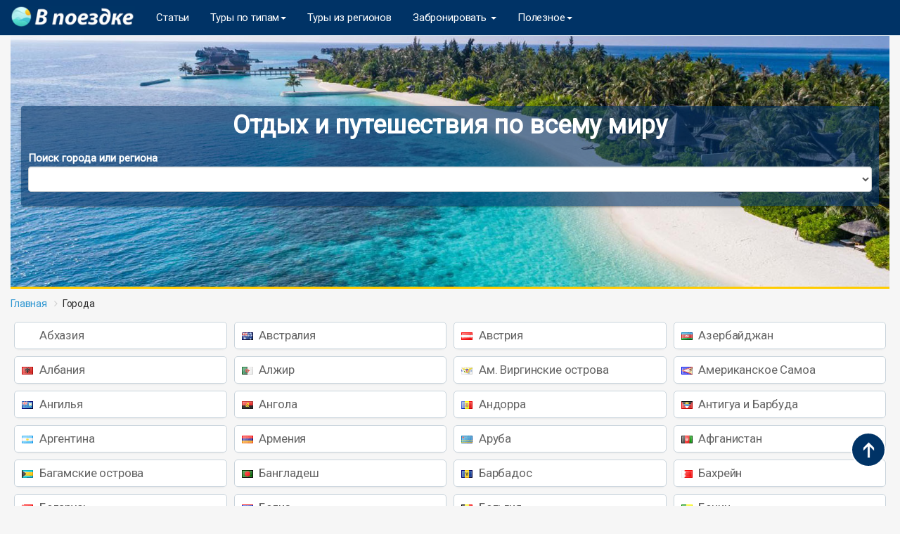

--- FILE ---
content_type: text/html; charset=UTF-8
request_url: https://vpoezdke.com/location/country
body_size: 54640
content:
<!DOCTYPE html>
<html lang="ru">

<head>
    <meta charset="utf-8">
    <meta http-equiv="X-UA-Compatible" content="IE=edge">
    <meta name="viewport" content="width=device-width, initial-scale=1">
    <title>Отдых и путешествия по всему миру</title>
    <meta name="title" content="Отдых и путешествия по всему миру" />
    <meta name="description" content="Описание стран мира, городов и достопримечателностей. Варианты отдыха." />
    <meta name="keywords" content="страны мира, города, достопримечательности" />
    <meta name="robots" content="index,follow" />
    <link rel="canonical" href="https://vpoezdke.com/location/" />

    <meta name="twitter:image" content="https://vpoezdke.com/images/og_image_train.jpg">
    <meta name="twitter:title" content="Отдых и путешествия по всему миру">
    <meta name="twitter:description" content="Описание стран мира, городов и достопримечателностей. Варианты отдыха.">

    <meta property="og:title" content="Отдых и путешествия по всему миру" />
    <meta property="og:image" content="https://vpoezdke.com/images/og_image_train.jpg" />
    <meta property="og:description" content="Описание стран мира, городов и достопримечателностей. Варианты отдыха." />
    <meta property="og:locale" content="ru" />
    <meta property="og:url" content="https://vpoezdke.com/location/" />
    <link href="https://vpoezdke.com/css/sprite.css" rel="stylesheet">
   
    <meta name="csrf-token" content="Qx2jEcURt4JG0CHlY2ek7sLLHtsFlLqNJDWZELqK">
    <meta property="og:site_name" content="Vpoezdke" />     
    <link href="https://vpoezdke.com/css/app.css" rel="stylesheet">
    <link href="https://vpoezdke.com/css/select2.min.css" rel="stylesheet">
    <link href="https://vpoezdke.com/css/style.css" rel="stylesheet"> 
    <link href="https://vpoezdke.com/css/sprite.css" rel="stylesheet">
    <link rel="stylesheet" href="//code.jquery.com/ui/1.12.1/themes/base/jquery-ui.css">
    <link href="https://fonts.googleapis.com/icon?family=Material+Icons" rel="stylesheet"> 
    <link rel="stylesheet" href="https://cdnjs.cloudflare.com/ajax/libs/font-awesome/4.7.0/css/font-awesome.min.css">
    <link rel="icon" type="image/x-icon" href="//vpoezdke.com/favicon.ico">
    <meta name="viewport" content="width=device-width, height=device-height, initial-scale=1.0, minimum-scale=1.0, maximum-scale=1.0, user-scalable=no" />
    <!--script async src="//pagead2.googlesyndication.com/pagead/js/adsbygoogle.js"></script>
    <script>
         (adsbygoogle = window.adsbygoogle || []).push({
              google_ad_client: "ca-pub-6699711597838789",
              enable_page_level_ads: true
         });
    </script-->    
</head>
<body>
    <div id="app">
        <style type="text/css">
.navbar {
    margin-bottom:0px !important;
    /*position: fixed !important;
    width: 100% !important;*/
}
}
</style>
<nav class="navbar navbar-default navbar-static-top">
    <div class="container" style="background-color: #036;">
        <div class="navbar-header">
            <!-- Collapsed Hamburger -->
            <button type="button" class="navbar-toggle collapsed" data-toggle="collapse" data-target="#app-navbar-collapse" aria-expanded="false">
                <span class="sr-only">Toggle Navigation</span>
                <span class="icon-bar"></span>
                <span class="icon-bar"></span>
                <span class="icon-bar"></span>
            </button>
            <!-- Branding Image -->
            <a class="navbar-brand" href="https://vpoezdke.com">                
                <img style="height: 31px" src="https://vpoezdke.com/images/vpoezdke_logo.jpg" alt="В поездке">
            </a>
        </div>

        <div class="collapse navbar-collapse" id="app-navbar-collapse">
            <!-- Left Side Of Navbar -->
            <ul class="nav navbar-nav">                              
                <li class="dropdown" style="display: none;">
                    <a href="#" class="dropdown-toggle" data-toggle="dropdown" role="button" aria-expanded="false" aria-haspopup="true">
                        Отели <span class="caret"></span>
                    </a>
                    <ul class="dropdown-menu">
                    <li><a href="https://vpoezdke.com/hotel/country">Страны</a></li>
                    <li><a href="https://vpoezdke.com/hotel/region">Регионы</a></li>
                    </ul>
                </li>
                <li><a href="https://vpoezdke.com/articles">Статьи</a></li> 
                <li class="dropdown">
                    <a href="#" class="dropdown-toggle" data-toggle="dropdown" role="button" aria-expanded="false" aria-haspopup="true">
                        Туры по типам<span class="caret"></span>
                    </a>
                    <ul class="dropdown-menu">     
                        <li><a href="https://vpoezdke.com/tour"><b>Горящие по странам</b></a></li>
                        <li><a href="https://vpoezdke.com/promo/newyear" style="display: none;"><b>Новый год 2020</b></a></li>    
                        <li><a href="https://vpoezdke.com/ski-resort">Горнолыжные</a></li>
                        <li><a href="https://vpoezdke.com/promo/allinclusive">Все включено</a></li>
                        <li><a href="https://vpoezdke.com/tour/russia">По России</a></li>                        
                        <li><a href="https://vpoezdke.com/promo/tury-na-majskie-prazdniki">На майские</a></li>
                        <li style="display: none;"><a href="https://vpoezdke.com/promo/rannee-bronirovanie">Раннее бронирование</a></li>
                        <li><a href="https://vpoezdke.com/turoperator/">По туроператорам</a></li>                                               
                        <li><a href="https://vpoezdke.com/rating">Рейтинг туроператоров</a></li>
                        <li><a href="https://vpoezdke.com/turkey-hotels-rating">Рейтинг отелей Турции</a></li>                        
                        <li style="display: none;"><a href="https://vpoezdke.com/kit">Подборки</a></li>
                        <li><!--noindex--><a target="_blank" rel="nofollow  noopener" href="/go.php?url=https://www.sanatoriums.com/ru?affid=22e4d400"><b>Оздоровительные</b></a><!--/noindex--></li> 
                        <li><a href="https://vpoezdke.com/offers/">Лента горящих туров</a></li>
                        <li><a href="https://vpoezdke.com/map">Карта горящих туров</a></li>
                        <li><!--noindex--><a target="_blank" rel="nofollow  noopener" href="https://c18.travelpayouts.com/click?shmarker=21724.vpoezdke_calendar&promo_id=771&source_type=customlink&type=click&custom_url=https%3A%2F%2Ftravelata.ru%2Fcalendar">Календарь цен на туры</a><!--/noindex--></li>                       
                    </ul>
                </li>                 
                <li><a href="https://vpoezdke.com/tour-departure/">Туры из регионов</a></li>
                <li style="display: none;"><a href="https://vpoezdke.com/promocode">Скидки на туры</a></li>
                </li>
                <li class="dropdown">
                    <a href="#" class="dropdown-toggle" data-toggle="dropdown" role="button" aria-expanded="false" aria-haspopup="true">
                        Забронировать <span class="caret"></span>
                    </a>
                    <ul class="dropdown-menu">
                        <li><a href="https://vpoezdke.com/hotel">Отель</a></li>
                        <li><a href="https://vpoezdke.com/excursion">Экскурсию</a></li>
                        <li><a href="https://vpoezdke.com/avia">Авиабилет</a></li>
                        <li><a href="https://vpoezdke.com/train">Билет на поезд</a></li>
                        <li><a href="https://vpoezdke.com/bus">Билет на автобус</a></li>
                        <li><!--noindex--><a rel="nofollow" target="_blank" href="https://c81.travelpayouts.com/click?shmarker=21724.vp_kruizy&promo_id=1919&source_type=customlink&type=click&custom_url=https%3A%2F%2Fwww.dreamlines.ru%2Fkruizy">Круизы</a>
                        <!--/noindex-->
                        <li><!--noindex--><a rel="nofollow noopener" target="_blank" href="https://c24.travelpayouts.com/click?shmarker=21724.vpoezdke&promo_id=659&source_type=customlink&type=click&custom_url=https%3A%2F%2Fcherehapa.ru%2F">Туристическая страховка</a><!--/noindex--></li>
                        <li><a href="/go.php?url=https://euro2020.vpoezdke.com/">EURO 2020</a></li>                       
                    </ul>
                </li>                
                <li class="dropdown" style="display: none;">
                    <a href="#" class="dropdown-toggle" data-toggle="dropdown" role="button" aria-expanded="false" aria-haspopup="true">
                        Места <span class="caret"></span>
                    </a>
                    <ul class="dropdown-menu">
                        <li><a href="https://vpoezdke.com/location/country">Страны</a></li>
                        <li><a href="https://vpoezdke.com/location/region">Регионы</a></li>
                    </ul>
                </li> 
                <li style="display: none;"><a href="https://vpoezdke.com/excursion">Экскурсии</a></li>                
                <li style="display: none;"><a href="https://vpoezdke.com/news">Новости</a></li>
                <li class="dropdown">
                    <a href="#" class="dropdown-toggle" data-toggle="dropdown" role="button" aria-expanded="false" aria-haspopup="true">
                        Полезное<span class="caret"></span>
                    </a>
                    <ul class="dropdown-menu">
                        <li><a href="https://vpoezdke.com/destination">Куда поехать</a></li>                           
                        <li><a href="https://vpoezdke.com/location/country">Страны</a></li>
                        <li><a href="https://vpoezdke.com/about">Контакты</a></li>
                    </ul>
                </li>                
            </ul>

            <div class="navbar-form navbar-right" style="display: none;">
                <input type="text" name="country_name" id="country_name" class="form-control" placeholder="Поиск" />
                <div id="searchList" style="position: absolute"></div>
            </div>            
            <input type="hidden" name="_token" value="Qx2jEcURt4JG0CHlY2ek7sLLHtsFlLqNJDWZELqK">
            <!-- Right Side Of Navbar -->  
        </div>
    </div>
</nav>
<script src="https://vpoezdke.com/js/jquery.js"></script>

<!-- Global site tag (gtag.js) - Google Analytics -->
<!-- <script async src="https://www.googletagmanager.com/gtag/js?id=UA-60083831-4"></script>
<script>
  window.dataLayer = window.dataLayer || [];
  function gtag(){dataLayer.push(arguments);}
  gtag('js', new Date());

  gtag('config', 'UA-60083831-4');
</script> -->

<script>
    $(document).ready(function(){
        $('#country_name').keyup(function(){
            var query = $(this).val();
            if (query.length >2)
            {
                var _token = $('input[name="_token"]').val();
                $.ajax({
                    url:"https://vpoezdke.com/autocomplete_search",
                    method:"POST",
                    data:{query:query, _token:_token},
                    success:function(data){
                        $('#searchList').fadeIn();
                        $('#searchList').html(data);
                    }
                });
            }
        });
    });
</script>
   
        <div class="col-md-12" style="text-align: center; margin: 10px 0 10px 0px; display: none;">
             <a rel="nofollow" target="_blank" href="https://vpoezdke.travelata.ru/" class="btn btn-danger" style="width: 100%; font-size: 16px; background: black; border-color: black">Черная пятница: распродажа туров!</a>           
        </div>    
        <div class="container">
    <div class="search-box-wrapper" style="background-image:url(/images/back_location.jpg)">
        <div class="col-md-12">
            <div class="search-tab-content">
                <div class="tab-pane">
                    <h1 style="color: #fff; text-align: center">Отдых и путешествия по всему миру
                    </h1>
                    <div class="form-group" style="margin: 0px 10px 20px 10px; padding: 0px 0 20px 0">
                        <label><b style="color: #fff">Поиск города или региона</b></label>
                        <form method="get" id="searchform" action="https://vpoezdke.com/location_search">
                            <input type="hidden" name="_token" value="Qx2jEcURt4JG0CHlY2ek7sLLHtsFlLqNJDWZELqK">
                            <select name="city_id" id="location" class="form-control"></select>
                        </form>
                    </div>
                </div>
            </div>
        </div>
    </div>
    <div class="row">
        <div class="col-md-12">
            <ol class="breadcrumb">
                <li class="breadcrumb-item"><a href="/">Главная</a></li>
                <li class="breadcrumb-item">Города</li>
            </ol>


            <div class="top-destination">
                <ul>
                                <li><a href="/location/country/abkhazia"><span class="cIcon  c-xa"></span> Абхазия</a></li>
                                <li><a href="/location/country/australia"><span class="cIcon  c-au"></span> Австралия</a></li>
                                <li><a href="/location/country/austria"><span class="cIcon  c-at"></span> Австрия</a></li>
                                <li><a href="/location/country/azerbaijan"><span class="cIcon  c-az"></span> Азербайджан</a></li>
                                <li><a href="/location/country/albania"><span class="cIcon  c-al"></span> Албания</a></li>
                                <li><a href="/location/country/algeria"><span class="cIcon  c-dz"></span> Алжир</a></li>
                                <li><a href="/location/country/us-virgin-islands"><span class="cIcon  c-vi"></span> Ам. Виргинские острова</a></li>
                                <li><a href="/location/country/american-samoa"><span class="cIcon  c-as"></span> Американское Самоа</a></li>
                                <li><a href="/location/country/anguilla"><span class="cIcon  c-ai"></span> Ангилья</a></li>
                                <li><a href="/location/country/angola"><span class="cIcon  c-ao"></span> Ангола</a></li>
                                <li><a href="/location/country/andorra"><span class="cIcon  c-ad"></span> Андорра</a></li>
                                <li><a href="/location/country/antigua-and-barbuda"><span class="cIcon  c-ag"></span> Антигуа и Барбуда</a></li>
                                <li><a href="/location/country/argentina"><span class="cIcon  c-ar"></span> Аргентина</a></li>
                                <li><a href="/location/country/armenia"><span class="cIcon  c-am"></span> Армения</a></li>
                                <li><a href="/location/country/aruba"><span class="cIcon  c-aw"></span> Аруба</a></li>
                                <li><a href="/location/country/afghanistan"><span class="cIcon  c-af"></span> Афганистан</a></li>
                                <li><a href="/location/country/bahamas"><span class="cIcon  c-bs"></span> Багамские острова</a></li>
                                <li><a href="/location/country/bangladesh"><span class="cIcon  c-bd"></span> Бангладеш</a></li>
                                <li><a href="/location/country/barbados"><span class="cIcon  c-bb"></span> Барбадос</a></li>
                                <li><a href="/location/country/bahrain"><span class="cIcon  c-bh"></span> Бахрейн</a></li>
                                <li><a href="/location/country/belarus"><span class="cIcon  c-by"></span> Беларусь</a></li>
                                <li><a href="/location/country/beliz"><span class="cIcon  c-bz"></span> Белиз</a></li>
                                <li><a href="/location/country/belgium"><span class="cIcon  c-be"></span> Бельгия</a></li>
                                <li><a href="/location/country/benin"><span class="cIcon  c-bj"></span> Бенин</a></li>
                                <li><a href="/location/country/bermuda-islands"><span class="cIcon  c-bm"></span> Бермуды</a></li>
                                <li><a href="/location/country/bulgaria"><span class="cIcon  c-bg"></span> Болгария</a></li>
                                <li><a href="/location/country/bolivia"><span class="cIcon  c-bo"></span> Боливия</a></li>
                                <li><a href="/location/country/borneo"><span class="cIcon  c-bn"></span> Борнео</a></li>
                                <li><a href="/location/country/bosnia-and-herzegovina"><span class="cIcon  c-ba"></span> Босния и Герцеговина</a></li>
                                <li><a href="/location/country/botswana"><span class="cIcon  c-bw"></span> Ботсвана</a></li>
                                <li><a href="/location/country/brazil"><span class="cIcon  c-br"></span> Бразилия</a></li>
                                <li><a href="/location/country/burkina-faso"><span class="cIcon  c-bf"></span> Буркина-Фасо</a></li>
                                <li><a href="/location/country/burundi"><span class="cIcon  c-bi"></span> Бурунди</a></li>
                                <li><a href="/location/country/butan"><span class="cIcon  c-bt"></span> Бутан</a></li>
                                <li><a href="/location/country/vanuatu"><span class="cIcon  c-vu"></span> Вануату</a></li>
                                <li><a href="/location/country/great-britain"><span class="cIcon  c-gb"></span> Великобритания</a></li>
                                <li><a href="/location/country/hungary"><span class="cIcon  c-hu"></span> Венгрия</a></li>
                                <li><a href="/location/country/venezuela"><span class="cIcon  c-ve"></span> Венесуэла</a></li>
                                <li><a href="/location/country/virgin-islands"><span class="cIcon  c-vg"></span> Виргинские острова</a></li>
                                <li><a href="/location/country/east-timor"><span class="cIcon  c-tl"></span> Восточный Тимор</a></li>
                                <li><a href="/location/country/vietnam"><span class="cIcon  c-vn"></span> Вьетнам</a></li>
                                <li><a href="/location/country/gabon"><span class="cIcon  c-ga"></span> Габон</a></li>
                                <li><a href="/location/country/haiti"><span class="cIcon  c-ht"></span> Гаити</a></li>
                                <li><a href="/location/country/guyana"><span class="cIcon  c-gy"></span> Гайана</a></li>
                                <li><a href="/location/country/gambia"><span class="cIcon  c-gm"></span> Гамбия</a></li>
                                <li><a href="/location/country/ghana"><span class="cIcon  c-gh"></span> Гана</a></li>
                                <li><a href="/location/country/guadeloupe"><span class="cIcon  c-gp"></span> Гваделупа</a></li>
                                <li><a href="/location/country/guatemala"><span class="cIcon  c-gt"></span> Гватемала</a></li>
                                <li><a href="/location/country/guinea"><span class="cIcon  c-gn"></span> Гвинея</a></li>
                                <li><a href="/location/country/guinea-bissau"><span class="cIcon  c-gw"></span> Гвинея-Бисау</a></li>
                                <li><a href="/location/country/germany"><span class="cIcon  c-de"></span> Германия</a></li>
                                <li><a href="/location/country/gibraltar"><span class="cIcon  c-gi"></span> Гибралтар</a></li>
                                <li><a href="/location/country/honduras"><span class="cIcon  c-hn"></span> Гондурас</a></li>
                                <li><a href="/location/country/honkong"><span class="cIcon  c-hk"></span> Гонконг</a></li>
                                <li><a href="/location/country/grenada"><span class="cIcon  c-gd"></span> Гренада</a></li>
                                <li><a href="/location/country/greenland"><span class="cIcon  c-gl"></span> Гренландия</a></li>
                                <li><a href="/location/country/greece"><span class="cIcon  c-gr"></span> Греция</a></li>
                                <li><a href="/location/country/georgia"><span class="cIcon  c-ge"></span> Грузия</a></li>
                                <li><a href="/location/country/guam"><span class="cIcon  c-gu"></span> Гуам</a></li>
                                <li><a href="/location/country/denmark"><span class="cIcon  c-dk"></span> Дания</a></li>
                                <li><a href="/location/country/djibouti"><span class="cIcon  c-dj"></span> Джибути</a></li>
                                <li><a href="/location/country/dominica"><span class="cIcon  c-dm"></span> Доминика</a></li>
                                <li><a href="/location/country/dominicana"><span class="cIcon  c-do"></span> Доминикана</a></li>
                                <li><a href="/location/country/congo"><span class="cIcon  c-cd"></span> ДР Конго</a></li>
                                <li><a href="/location/country/egypt"><span class="cIcon  c-eg"></span> Египет</a></li>
                                <li><a href="/location/country/zambia"><span class="cIcon  c-zm"></span> Замбия</a></li>
                                <li><a href="/location/country/zimbabwe"><span class="cIcon  c-zw"></span> Зимбабве</a></li>
                                <li><a href="/location/country/israel"><span class="cIcon  c-il"></span> Израиль</a></li>
                                <li><a href="/location/country/india"><span class="cIcon  c-in"></span> Индия</a></li>
                                <li><a href="/location/country/indonesia"><span class="cIcon  c-id"></span> Индонезия</a></li>
                                <li><a href="/location/country/jordan"><span class="cIcon  c-jo"></span> Иордания</a></li>
                                <li><a href="/location/country/iraq"><span class="cIcon  c-iq"></span> Ирак</a></li>
                                <li><a href="/location/country/iran"><span class="cIcon  c-ir"></span> Иран</a></li>
                                <li><a href="/location/country/ireland"><span class="cIcon  c-ie"></span> Ирландия</a></li>
                                <li><a href="/location/country/iceland"><span class="cIcon  c-is"></span> Исландия</a></li>
                                <li><a href="/location/country/spain"><span class="cIcon  c-es"></span> Испания</a></li>
                                <li><a href="/location/country/italy"><span class="cIcon  c-it"></span> Италия</a></li>
                                <li><a href="/location/country/cape-verde"><span class="cIcon  c-cv"></span> Кабо-Верде</a></li>
                                <li><a href="/location/country/kazakhstan"><span class="cIcon  c-kz"></span> Казахстан</a></li>
                                <li><a href="/location/country/cambodia"><span class="cIcon  c-kh"></span> Камбоджа</a></li>
                                <li><a href="/location/country/cameroon"><span class="cIcon  c-cm"></span> Камерун</a></li>
                                <li><a href="/location/country/canada"><span class="cIcon  c-ca"></span> Канада</a></li>
                                <li><a href="/location/country/qatar"><span class="cIcon  c-qa"></span> Катар</a></li>
                                <li><a href="/location/country/kenya"><span class="cIcon  c-ke"></span> Кения</a></li>
                                <li><a href="/location/country/cyprus"><span class="cIcon  c-cy"></span> Кипр</a></li>
                                <li><a href="/location/country/kyrgyzstan"><span class="cIcon  c-kg"></span> Киргизия</a></li>
                                <li><a href="/location/country/kiribati"><span class="cIcon  c-ki"></span> Кирибати</a></li>
                                <li><a href="/location/country/china"><span class="cIcon  c-cn"></span> Китай</a></li>
                                <li><a href="/location/country/cocos-islands"><span class="cIcon  c-cc"></span> Кокосовые острова</a></li>
                                <li><a href="/location/country/colombia"><span class="cIcon  c-co"></span> Колумбия</a></li>
                                <li><a href="/location/country/comoros"><span class="cIcon  c-km"></span> Коморы</a></li>
                                <li><a href="/location/country/congo"><span class="cIcon  c-cg"></span> Конго</a></li>
                                <li><a href="/location/country/kosovo"><span class="cIcon  c-xk"></span> Косово</a></li>
                                <li><a href="/location/country/costa-rica"><span class="cIcon  c-cr"></span> Коста-Рика</a></li>
                                <li><a href="/location/country/ivory-coast"><span class="cIcon  c-ci"></span> Кот-д&#039;Ивуар</a></li>
                                <li><a href="/location/country/cuba"><span class="cIcon  c-cu"></span> Куба</a></li>
                                <li><a href="/location/country/kuwait"><span class="cIcon  c-kw"></span> Кувейт</a></li>
                                <li><a href="/location/country/laos"><span class="cIcon  c-la"></span> Лаос</a></li>
                                <li><a href="/location/country/latvia"><span class="cIcon  c-lv"></span> Латвия</a></li>
                                <li><a href="/location/country/lesoto"><span class="cIcon  c-ls"></span> Лесото</a></li>
                                <li><a href="/location/country/liberia"><span class="cIcon  c-lr"></span> Либерия</a></li>
                                <li><a href="/location/country/lebanon"><span class="cIcon  c-lb"></span> Ливан</a></li>
                                <li><a href="/location/country/libya"><span class="cIcon  c-ly"></span> Ливия</a></li>
                                <li><a href="/location/country/lithuania"><span class="cIcon  c-lt"></span> Литва</a></li>
                                <li><a href="/location/country/liechtenstein"><span class="cIcon  c-li"></span> Лихтенштейн</a></li>
                                <li><a href="/location/country/luxemburg"><span class="cIcon  c-lu"></span> Люксембург</a></li>
                                <li><a href="/location/country/mauritius"><span class="cIcon  c-mu"></span> Маврикий</a></li>
                                <li><a href="/location/country/mauritania"><span class="cIcon  c-mr"></span> Мавритания</a></li>
                                <li><a href="/location/country/madagascar"><span class="cIcon  c-mg"></span> Мадагаскар</a></li>
                                <li><a href="/location/country/mayotte"><span class="cIcon  c-yt"></span> Майотта</a></li>
                                <li><a href="/location/country/macau"><span class="cIcon  c-mo"></span> Макао</a></li>
                                <li><a href="/location/country/macedonia"><span class="cIcon  c-mk"></span> Македония</a></li>
                                <li><a href="/location/country/malawi"><span class="cIcon  c-mw"></span> Малави</a></li>
                                <li><a href="/location/country/malaysia"><span class="cIcon  c-my"></span> Малайзия</a></li>
                                <li><a href="/location/country/mali"><span class="cIcon  c-ml"></span> Мали</a></li>
                                <li><a href="/location/country/maldives"><span class="cIcon  c-mv"></span> Мальдивы</a></li>
                                <li><a href="/location/country/malta"><span class="cIcon  c-mt"></span> Мальта</a></li>
                                <li><a href="/location/country/marocco"><span class="cIcon  c-ma"></span> Марокко</a></li>
                                <li><a href="/location/country/martinique"><span class="cIcon  c-mq"></span> Мартиника</a></li>
                                <li><a href="/location/country/marshall-islands"><span class="cIcon  c-mh"></span> Маршалловы острова</a></li>
                                <li><a href="/location/country/mexico"><span class="cIcon  c-mx"></span> Мексика</a></li>
                                <li><a href="/location/country/micronesia"><span class="cIcon  c-fm"></span> Микронезия</a></li>
                                <li><a href="/location/country/mozambique"><span class="cIcon  c-mz"></span> Мозамбик</a></li>
                                <li><a href="/location/country/moldova"><span class="cIcon  c-md"></span> Молдова</a></li>
                                <li><a href="/location/country/monaco"><span class="cIcon  c-mc"></span> Монако</a></li>
                                <li><a href="/location/country/mongolia"><span class="cIcon  c-mn"></span> Монголия</a></li>
                                <li><a href="/location/country/montserrat"><span class="cIcon  c-ms"></span> Монтсеррат</a></li>
                                <li><a href="/location/country/myanmar"><span class="cIcon  c-mm"></span> Мьянма</a></li>
                                <li><a href="/location/country/namibia"><span class="cIcon  c-na"></span> Намибия</a></li>
                                <li><a href="/location/country/nepal"><span class="cIcon  c-np"></span> Непал</a></li>
                                <li><a href="/location/country/niger"><span class="cIcon  c-ne"></span> Нигер</a></li>
                                <li><a href="/location/country/nigeria"><span class="cIcon  c-ng"></span> Нигерия</a></li>
                                <li><a href="/location/country/netherlands"><span class="cIcon  c-nl"></span> Нидерланды</a></li>
                                <li><a href="/location/country/nicaragua"><span class="cIcon  c-ni"></span> Никарагуа</a></li>
                                <li><a href="/location/country/niue"><span class="cIcon  c-nu"></span> Ниуэ</a></li>
                                <li><a href="/location/country/new-zealand"><span class="cIcon  c-nz"></span> Новая Зеландия</a></li>
                                <li><a href="/location/country/new-caledonia"><span class="cIcon  c-nc"></span> Новая Каледония</a></li>
                                <li><a href="/location/country/norway"><span class="cIcon  c-no"></span> Норвегия</a></li>
                                <li><a href="/location/country/uae"><span class="cIcon  c-ae"></span> ОАЭ</a></li>
                                <li><a href="/location/country/oman"><span class="cIcon  c-om"></span> Оман</a></li>
                                <li><a href="/location/country/norfolk-island"><span class="cIcon  c-nf"></span> остров Норфолк</a></li>
                                <li><a href="/location/country/cook-islands"><span class="cIcon  c-ck"></span> Острова Кука</a></li>
                                <li><a href="/location/country/pakistan"><span class="cIcon  c-pk"></span> Пакистан</a></li>
                                <li><a href="/location/country/palau"><span class="cIcon  c-pw"></span> Палау</a></li>
                                <li><a href="/location/country/palestina"><span class="cIcon  c-ps"></span> Палестина</a></li>
                                <li><a href="/location/country/panama"><span class="cIcon  c-pa"></span> Панама</a></li>
                                <li><a href="/location/country/papua-new-guinea"><span class="cIcon  c-pg"></span> Папуа-Новая Гвинея</a></li>
                                <li><a href="/location/country/paraguay"><span class="cIcon  c-py"></span> Парагвай</a></li>
                                <li><a href="/location/country/peru"><span class="cIcon  c-pe"></span> Перу</a></li>
                                <li><a href="/location/country/poland"><span class="cIcon  c-pl"></span> Польша</a></li>
                                <li><a href="/location/country/portugal"><span class="cIcon  c-pt"></span> Португалия</a></li>
                                <li><a href="/location/country/puerto-rico"><span class="cIcon  c-pr"></span> Пуэрто-Рико</a></li>
                                <li><a href="/location/country/reunion"><span class="cIcon  c-re"></span> Реюньон</a></li>
                                <li><a href="/location/country/russia"><span class="cIcon  c-ru"></span> Россия</a></li>
                                <li><a href="/location/country/ruanda"><span class="cIcon  c-rw"></span> Руанда</a></li>
                                <li><a href="/location/country/romania"><span class="cIcon  c-ro"></span> Румыния</a></li>
                                <li><a href="/location/country/salvador"><span class="cIcon  c-sv"></span> Сальвадор</a></li>
                                <li><a href="/location/country/samoa"><span class="cIcon  c-ws"></span> Самоа</a></li>
                                <li><a href="/location/country/san-marino"><span class="cIcon  c-sm"></span> Сан-Марино</a></li>
                                <li><a href="/location/country/sao-tome-and-principe"><span class="cIcon  c-st"></span> Сан-Томе и Принсипи</a></li>
                                <li><a href="/location/country/saudi-arabia"><span class="cIcon  c-sa"></span> Саудовская Аравия</a></li>
                                <li><a href="/location/country/swaziland"><span class="cIcon  c-sz"></span> Свазиленд</a></li>
                                <li><a href="/location/country/northern-mariana-islands"><span class="cIcon  c-mp"></span> Сев. Марианские острова</a></li>
                                <li><a href="/location/country/seychelles"><span class="cIcon  c-sc"></span> Сейшелы</a></li>
                                <li><a href="/location/country/saint-pierre-and-miquelon"><span class="cIcon  c-pm"></span> Сен-Пьер и Микелон</a></li>
                                <li><a href="/location/country/senegal"><span class="cIcon  c-sn"></span> Сенегал</a></li>
                                <li><a href="/location/country/saint-vincent-and-the-grenadines"><span class="cIcon  c-vc"></span> Сент-Винсент и Гренадины</a></li>
                                <li><a href="/location/country/saint-kitts-and-nevis"><span class="cIcon  c-kn"></span> Сент-Китс и Невис</a></li>
                                <li><a href="/location/country/saint-lucia"><span class="cIcon  c-lc"></span> Сент-Люсия</a></li>
                                <li><a href="/location/country/serbia"><span class="cIcon  c-rs"></span> Сербия</a></li>
                                <li><a href="/location/country/singapore"><span class="cIcon  c-sg"></span> Сингапур</a></li>
                                <li><a href="/location/country/sint-maarten"><span class="cIcon  c-sx"></span> Синт-Мартен</a></li>
                                <li><a href="/location/country/slovakia"><span class="cIcon  c-sk"></span> Словакия</a></li>
                                <li><a href="/location/country/slovenia"><span class="cIcon  c-si"></span> Словения</a></li>
                                <li><a href="/location/country/solomon-islands"><span class="cIcon  c-sb"></span> Соломоновы острова</a></li>
                                <li><a href="/location/country/suriname"><span class="cIcon  c-sr"></span> Суринам</a></li>
                                <li><a href="/location/country/usa"><span class="cIcon  c-us"></span> США</a></li>
                                <li><a href="/location/country/sierra-leone"><span class="cIcon  c-sl"></span> Сьерра-Леоне</a></li>
                                <li><a href="/location/country/tajikistan"><span class="cIcon  c-tj"></span> Таджикистан</a></li>
                                <li><a href="/location/country/thailand"><span class="cIcon  c-th"></span> Таиланд</a></li>
                                <li><a href="/location/country/taiwan"><span class="cIcon  c-tw"></span> Тайвань</a></li>
                                <li><a href="/location/country/tanzania"><span class="cIcon  c-tz"></span> Танзания</a></li>
                                <li><a href="/location/country/togo"><span class="cIcon  c-tg"></span> Того</a></li>
                                <li><a href="/location/country/tonga"><span class="cIcon  c-to"></span> Тонга</a></li>
                                <li><a href="/location/country/trinidad-and-tobago"><span class="cIcon  c-tt"></span> Тринидад и Тобаго</a></li>
                                <li><a href="/location/country/tuvalu"><span class="cIcon  c-tv"></span> Тувалу</a></li>
                                <li><a href="/location/country/tunisia"><span class="cIcon  c-tn"></span> Тунис</a></li>
                                <li><a href="/location/country/turkmenistan"><span class="cIcon  c-tm"></span> Туркменистан</a></li>
                                <li><a href="/location/country/turkey"><span class="cIcon  c-tr"></span> Турция</a></li>
                                <li><a href="/location/country/uganda"><span class="cIcon  c-ug"></span> Уганда</a></li>
                                <li><a href="/location/country/uzbekistan"><span class="cIcon  c-uz"></span> Узбекистан</a></li>
                                <li><a href="/location/country/ukraine"><span class="cIcon  c-ua"></span> Украина</a></li>
                                <li><a href="/location/country/wallis-and-futuna"><span class="cIcon  c-wf"></span> Уоллис и Футуна</a></li>
                                <li><a href="/location/country/uruguay"><span class="cIcon  c-uy"></span> Уругвай</a></li>
                                <li><a href="/location/country/fidji"><span class="cIcon  c-fj"></span> Фиджи</a></li>
                                <li><a href="/location/country/philippines"><span class="cIcon  c-ph"></span> Филиппины</a></li>
                                <li><a href="/location/country/finland"><span class="cIcon  c-fi"></span> Финляндия</a></li>
                                <li><a href="/location/country/france"><span class="cIcon  c-fr"></span> Франция</a></li>
                                <li><a href="/location/country/french-guiana"><span class="cIcon  c-gf"></span> Французская Гвиана</a></li>
                                <li><a href="/location/country/french-polynesia"><span class="cIcon  c-pf"></span> Французская Полинезия</a></li>
                                <li><a href="/location/country/croatia"><span class="cIcon  c-hr"></span> Хорватия</a></li>
                                <li><a href="/location/country/central-african-republic"><span class="cIcon  c-cf"></span> ЦАР</a></li>
                                <li><a href="/location/country/chad"><span class="cIcon  c-td"></span> Чад</a></li>
                                <li><a href="/location/country/montenegro"><span class="cIcon  c-me"></span> Черногория</a></li>
                                <li><a href="/location/country/czech-republic"><span class="cIcon  c-cz"></span> Чехия</a></li>
                                <li><a href="/location/country/chile"><span class="cIcon  c-cl"></span> Чили</a></li>
                                <li><a href="/location/country/switzerland"><span class="cIcon  c-ch"></span> Швейцария</a></li>
                                <li><a href="/location/country/sweden"><span class="cIcon  c-se"></span> Швеция</a></li>
                                <li><a href="/location/country/sri-lanka"><span class="cIcon  c-lk"></span> Шри-Ланка</a></li>
                                <li><a href="/location/country/ecuador"><span class="cIcon  c-ec"></span> Эквадор</a></li>
                                <li><a href="/location/country/equatorial-guinea"><span class="cIcon  c-gq"></span> Экваториальная Гвинея</a></li>
                                <li><a href="/location/country/eritrea"><span class="cIcon  c-er"></span> Эритрея</a></li>
                                <li><a href="/location/country/estonia"><span class="cIcon  c-ee"></span> Эстония</a></li>
                                <li><a href="/location/country/ethiopia"><span class="cIcon  c-et"></span> Эфиопия</a></li>
                                <li><a href="/location/country/south-africa"><span class="cIcon  c-za"></span> ЮАР</a></li>
                                <li><a href="/location/country/south-korea"><span class="cIcon  c-kr"></span> Южная Корея</a></li>
                                <li><a href="/location/country/jamaica"><span class="cIcon  c-jm"></span> Ямайка</a></li>
                                <li><a href="/location/country/japan"><span class="cIcon  c-jp"></span> Япония</a></li>
                            </ul>
            </div>
        </div>
    </div>
</div>
        <footer>
    <div class="container space-2" style="background-color: #036;">
        <div class="row justify-content-md-between">
            <div class="col-6 col-md-3 col-lg-2 order-lg-3 mb-7 mb-lg-0">
                <h4 style="color: #FFFFFF; text-align: center; border-bottom: 0 !important; margin-top: 10px">Локации</h4>
                <!-- List Group -->
                <div class="list-group list-group-flush list-group-transparent">
                    <a class="list-group-item list-group-item-action" href="https://vpoezdke.com/location/country/spain/city/barcelona"><span class="cIcon  c-es"></span>Барселона</a>
                    <a class="list-group-item list-group-item-action" href="https://vpoezdke.com/location/country/poland/city/warsaw"><span class="cIcon  c-pl"></span>Варшава</a>
                    <a class="list-group-item list-group-item-action" href="https://vpoezdke.com/location/country/russia/city/moscow"><span class="cIcon  c-ru"></span>Москва</a>
                    <a class="list-group-item list-group-item-action" href="https://vpoezdke.com/location/country/czech-republic/city/prague"><span class="cIcon  c-cz"></span>Прага</a>
                    <a class="list-group-item list-group-item-action" href="https://vpoezdke.com/location/country/italy/city/rome"><span class="cIcon  c-it"></span>Рим</a>

                </div>
                <!-- End List Group -->
            </div>
            <div class="col-6 col-md-3 col-lg-2 order-lg-4 mb-7 mb-lg-0">
                <h4 style="color: #FFFFFF; text-align: center; border-bottom: 0 !important">Отели</h4>
                <!-- List Group -->
                <div class="list-group list-group-flush list-group-transparent">
                    <a class="list-group-item list-group-item-action" href="https://vpoezdke.com/hotel/thailand/bangkok"><span class="cIcon  c-th"></span>Бангкок</a>
                    <a class="list-group-item list-group-item-action" href="https://vpoezdke.com/hotel/uae/dubai"><span class="cIcon  c-ae"></span>Дубай</a>
                    <a class="list-group-item list-group-item-action" href="https://vpoezdke.com/hotel/russia/moscow"><span class="cIcon  c-ru"></span>Москва</a>
                    <a class="list-group-item list-group-item-action" href="https://vpoezdke.com/hotel/thailand/phuket"><span class="cIcon  c-th"></span>Пхукет</a>
                    <a class="list-group-item list-group-item-action" href="https://vpoezdke.com/hotel/russia/sochi"><span class="cIcon  c-ru"></span>Сочи</a>
                </div>
                <!-- End List Group -->
            </div>
            <div class="col-6 col-md-3 col-lg-2 order-lg-5 mb-7 mb-lg-0">
                <h4 style="color: #FFFFFF; text-align: center; border-bottom: 0 !important">Авиабилеты</h4>
                <!-- List Group -->
                <div class="list-group list-group-flush list-group-transparent">
                    <a class="list-group-item list-group-item-action" href="https://vpoezdke.com/avia/germany/berlin"><span class="cIcon  c-de"></span>Берлин</a>
                    <a class="list-group-item list-group-item-action" href="https://vpoezdke.com/avia/poland/warsaw"><span class="cIcon  c-pl"></span>Варшава</a>
                    <a class="list-group-item list-group-item-action" href="https://vpoezdke.com/avia/austria/vienna"><span class="cIcon  c-at"></span>Вена</a>
                    <a class="list-group-item list-group-item-action" href="https://vpoezdke.com/avia/usa/new-york"><span class="cIcon  c-us"></span>Нью-Йорк</a>
                    <a class="list-group-item list-group-item-action" href="https://vpoezdke.com/avia/turkey/istanbul"><span class="cIcon  c-tr"></span>Стамбул</a>
                </div>
                <!-- End List Group -->
            </div>
            <div class="col-6 col-md-3 col-lg-2 order-lg-5 mb-7 mb-lg-0">
                <h4 style="color: #FFFFFF; text-align: center; border-bottom: 0 !important">Туры</h4>
                <!-- List Group -->
                <div class="list-group list-group-flush list-group-transparent">
                    <a class="list-group-item list-group-item-action" href="https://vpoezdke.com/tour/thailand"><span class="cIcon  c-th"></span>Таиланд</a>
                    <a class="list-group-item list-group-item-action" href="https://vpoezdke.com/tour/turkey"><span class="cIcon  c-tr"></span>Турция</a>
                    <a class="list-group-item list-group-item-action" href="https://vpoezdke.com/tour/uae"><span class="cIcon  c-ae"></span>ОАЭ</a>
                    <a class="list-group-item list-group-item-action" href="https://vpoezdke.com/tour/israel"><span class="cIcon  c-il"></span>Израиль</a>
                    <a class="list-group-item list-group-item-action" href="https://vpoezdke.com/tour/czech-republic"><span class="cIcon  c-cz"></span>Чехия</a>
                </div>
                <!-- End List Group -->
            </div>
            <div class="col-6 col-md-3 col-lg-2 order-lg-5 mb-7 mb-lg-0">
                <h4 style="color: #FFFFFF; text-align: center; border-bottom: 0 !important">Экскурсии</h4>
                <!-- List Group -->
                <div class="list-group list-group-flush list-group-transparent">
                    <a class="list-group-item list-group-item-action" href="https://vpoezdke.com/excursion/greece/athens"><span class="cIcon  c-gr"></span>Афины</a>
                    <a class="list-group-item list-group-item-action" href="https://vpoezdke.com/excursion/spain/barcelona"><span class="cIcon  c-es"></span>Барселона</a>
                    <a class="list-group-item list-group-item-action" href="https://vpoezdke.com/excursion/united-kingdom/london"><span class="cIcon  c-gb"></span>Лондон</a>
                    <a class="list-group-item list-group-item-action" href="https://vpoezdke.com/excursion/france/paris"><span class="cIcon  c-fr"></span>Париж</a>
                    <a class="list-group-item list-group-item-action" href="https://vpoezdke.com/excursion/czech-republic/prague"><span class="cIcon  c-cz"></span>Прага</a>
                </div>
                <!-- End List Group -->
            </div>
            <div class="col-6 col-md-3 col-lg-2 order-lg-5 mb-7 mb-lg-0">
                <h4 style="color: #FFFFFF; text-align: center; border-bottom: 0 !important">Билеты на поезд</h4>
                <!-- List Group -->
                <div class="list-group list-group-flush list-group-transparent">                    
                    <a class="list-group-item list-group-item-action" href="https://vpoezdke.com/train/moskva"><span class="cIcon  c-ru"></span>Москва</a>                    
                    <a class="list-group-item list-group-item-action" href="https://vpoezdke.com/train/sankt-peterburg"><span class="cIcon  c-ru"></span>С. Петербург</a>
                    <a class="list-group-item list-group-item-action" href="https://vpoezdke.com/train/kazany_pass"><span class="cIcon  c-ru"></span>Казань</a>
                    <a class="list-group-item list-group-item-action" href="https://vpoezdke.com/train/voronegh"><span class="cIcon  c-ru"></span>Воронеж</a>
                    <a class="list-group-item list-group-item-action" href="https://vpoezdke.com/train/sochi"><span class="cIcon  c-ru"></span>Сочи</a>
                </div>
                <!-- End List Group -->
            </div>
        </div>
    </div>
    <p style="text-align: center">Вся информация, приведенная на этом сайте, носит исключительно информационный характер и не является публичной офертой.</p>
    <p style="text-align: center">Vpoezdke.com @ 2019 Copyright</p>
    <p style="text-align: center">
    <!--LiveInternet counter--><script>
    new Image().src = "//counter.yadro.ru/hit?r"+
    escape(document.referrer)+((typeof(screen)=="undefined")?"":
    ";s"+screen.width+"*"+screen.height+"*"+(screen.colorDepth?
    screen.colorDepth:screen.pixelDepth))+";u"+escape(document.URL)+
    ";h"+escape(document.title.substring(0,150))+
    ";"+Math.random();</script><!--/LiveInternet-->

    <!--LiveInternet logo--><a href="//www.liveinternet.ru/click"
    target="_blank"><img src="//counter.yadro.ru/logo?52.6"
    title="LiveInternet: показано число просмотров и посетителей за 24 часа"
    alt="" style="border:0" width="88" height="31"/></a><!--/LiveInternet-->
    </p>
    <!-- Yandex.Metrika counter -->
    <script>
       (function(m,e,t,r,i,k,a){m[i]=m[i]||function(){(m[i].a=m[i].a||[]).push(arguments)};
       m[i].l=1*new Date();k=e.createElement(t),a=e.getElementsByTagName(t)[0],k.async=1,k.src=r,a.parentNode.insertBefore(k,a)})
       (window, document, "script", "https://mc.yandex.ru/metrika/tag.js", "ym");

       ym(52100373, "init", {
            id:52100373,
            clickmap:true,
            trackLinks:true,
            accurateTrackBounce:true,
            webvisor:true
       });
    </script>
    <noscript><div><img src="https://mc.yandex.ru/watch/52100373" style="position:absolute; left:-9999px;" alt="" /></div></noscript>
    <!-- /Yandex.Metrika counter -->
    
    <div id="back-top" class="scroll-top">
    <a href="#top" rel="nofollow"></a>
</div>
</footer>
<script>
    $(function($){
        $("#back-top").hide();

        $(window).scroll(function () {
            if ($(this).scrollTop() > 200) {
                $('#back-top').fadeIn();
            } else {
                $('#back-top').fadeOut();
            }
        });

        $('#back-top a').click(function () {
            $('body,html').animate({
                scrollTop: 0
            }, 1500);
            return false;
        });
    })
</script>
<!-- <script type="text/javascript">!function(){var t=document.createElement("script");t.type="text/javascript",t.async=!0,t.src="https://vk.com/js/api/openapi.js?160",t.onload=function(){VK.Retargeting.Init("VK-RTRG-372818-bAbO7"),VK.Retargeting.Hit()},document.head.appendChild(t)}();</script><noscript><img src="https://vk.com/rtrg?p=VK-RTRG-372818-bAbO7" style="position:fixed; left:-999px;" alt=""/></noscript> -->

<!--script src="//cdn.hansha.ru/v1/widgets/88691d25-4d2c-4cb2-8f90-5d28f2950681/script.js" async></script-->
<script src="https://vpoezdke.com/js/lazysizes.min.js" async></script>    </div>    
    <script src="https://vpoezdke.com/js/app.js"></script>
    <script src="https://vpoezdke.com/js/jquery.js"></script>
    <script src="https://vpoezdke.com/js/select2.min.js"></script>
    <script src="https://vpoezdke.com/js/jquery-ui.js"></script>
</body>


--- FILE ---
content_type: text/css
request_url: https://vpoezdke.com/css/style.css
body_size: 40056
content:
@import url('https://fonts.googleapis.com/css?family=Roboto');

.container {
    width: 100%;
}

.navbar-default .navbar-nav > li > a{
    color: #fff;
}

.navbar-default .navbar-nav > li > a:hover,
.navbar-default .navbar-nav > li > a:focus {
    color: #dddddd;
    background-color: transparent;
}

.navbar-brand {
    padding-top: 8px !important;
}

@media (max-width: 767px){
   .navbar-default .navbar-nav .open .dropdown-menu>li>a {
    color: #fff;
} 
}


.breadcrumb {
    list-style: none;
    border-radius: 4px;
    background: 0 0;
    padding: 0;
    font-size: 14px;
    margin-top: 10px;
    margin-bottom: 10px;
}

.breadcrumb>li+li:before {
    content: '';
    font-family: FontAwesome;
    padding: 0 7px;
    color: #ccc;
}

html, body {
    background-color: #f6f6f6;
}

a {
    text-decoration: none !important;
}

p {
    margin-top: 10px;
    margin-bottom: 0rem;
    font-family: 'Roboto';
    font-style: normal;
    font-weight: 300;
    color: #777;
}


.h1, .h2, .h3, .h4, .h5, .h6, h1, h2, h3, h4, h5, h6 {
    margin-bottom: .5rem;
    font-family: "Roboto",Arial,sans-serif;
    font-weight: 700;
    line-height: 1.5;
    color: #036;
}

h4{
    font-size: 1.2rem;
}

.hotel-header {
    margin-bottom: 10px;
}


h1, .h1, h2, .h2, h3, .h3 {
    margin-top: 10px;
}

@media only screen and (max-width: 991px) {
    h1,
    .h1 {
        font-size: 24px;
    }

    h2,
    .h2 {
        font-size: 20px;
    }

    h3,
    .h3 {
        font-size: 17px;
    }

    h4,
    .h4 {
        font-size: 14px;
    }
    .h1, .h2, .h3, .h4, .h5, .h6, h1, h2, h3, h4, h5, h6 {
        line-height: 1.3;
        margin-top: 10px;
    }

    #map{
        height: 300px;
    }

}

.hotel-header h1 {
    color: #036;
    display: inline-block;
    font-size: 28px;
    font-weight: 400;
    margin: 0;
}

.hotel-detail-information h2, .similar-hotels>h2 {
    font-size: 18px;
    font-weight: 400;
    border-bottom: 1px solid #ccc;
    padding-bottom: 5px;
}

.hotel-detail-information p {
    color: #444;
}

html, body {
    color: #2C2C2C;
    font-family: 'Roboto', sans-serif;
    font-size: 15px;
    letter-spacing: -.01em;
}

footer {
    background-color: #fff;
    border-top:1px solid #d3e0e9;
}

.space2 {
    padding-top: 4.0625rem;
    padding-bottom: 4.0625rem;
}

.card {
    position: relative;
    display: flex;
    flex-direction: column;
    min-width: 0;
    word-wrap: break-word;
    background-color: transparent;
    background-clip: border-box;
    border: 0 solid rgba(0,0,0,.125);
    border-radius: 0;
    /*border-bottom: 1px solid rgba(0,0,0,.1);*/
    margin: 0px;
    box-shadow: 1px 1px 1px 1px rgba(0,0,0,.11);
}



.card-title {
    text-align: left;
    min-height: 81px;
}

.card-img {
    transition: all .2s ease-in-out;
    width: 100%;
    /*border-radius: calc(.25rem - 1px);*/
    height:190px;
}

.card-body {
    flex: 1 1 auto;
    padding: 10px 5px 0 5px;
    background: #fff;
}

.card-body h2 {
    text-align: center;
    background-color: #fff;
    padding: 5px;
    border-bottom: 1px solid rgba(0,0,0,.1)
}

/*hotel list*/
.hotel_list {
    margin: 10px 0 20px 0;
    border: 1px solid #ddd;
    background-color: #fff;
    box-shadow: 1px 1px 1px 0 rgba(0,0,0,.11);
}

.hotel_thumb {
  padding-left: 0;
}

.hotel_thumb img{
    width: 300px;
}

.shot_desc {
    font-size: 14px;
}


.card_main {
    margin: 10px 0 20px 0;
    border: 1px solid #ddd;
    background-color: #fff;
    box-shadow: 1px 1px 1px 0 rgba(0,0,0,.11);
    /*border-radius: 2px;*/
}

.card-main-title {
    text-align: center;
}

.card-main-img {
    transition: all .2s ease-in-out;
    width: 100%;
    /*border-radius: 2px;*/
}

.search-box-wrapper {
    background-position: center;
    background-repeat: no-repeat;
    background-size: cover;
    border-bottom: 3px solid #fc0;
    padding: 6em 0;
    height: auto;
    width: 100%;
    background-color: #0c2e4a;
    min-height: 360px;
    position: relative;
    background-image: url(/images/main_page/main_back.jpg);
    /*margin-top: 55px;*/
}

.search-box-wrapper .claimer {
    margin-bottom: 1em;
    position: relative;
    z-index: 99;
}

.search-box-wrapper p.claimer-head-2 {
    font-size: 35px;
    margin-top: 27px;
    letter-spacing: 4px;
}
.search-box-wrapper p.claimer-head-1 {
    font-size: 27px;
    letter-spacing: 5px;
    line-height: 35px;
}

.search-box-wrapper .claimer p {
    color: rgba(255,255,255,.975);
    text-align: center;
    margin: 0 auto;
    text-shadow: 0 1px 2px rgba(0,0,0,.5);
    -webkit-text-stroke-width: 1px;
    -webkit-text-stroke-color: rgba(0,51,102,.15);
    font-weight: bold;
}


@media only screen and (min-width: 992px){
    .search-box-wrapper:before {
        content: "";
        height: 100%;
        left: 0;
        opacity: 0;
        position: absolute;
        top: 0;
        width: 100%;
        background-color: #0c2e4a;
    }
}


@media only screen and (max-width: 991px) {
  .search-box-wrapper{
    padding: 1em 0;
    min-height: 205px;
    margin-top: 0px !important;
  }
}


.search-tab-content {
    background: transparent;
    padding: 0;
    width: 100%;
    margin: 0 auto;
}


.search-tab-content {
    -moz-box-shadow: 0 2px 2px 0 rgba(0,0,0,.14),0 3px 1px -2px rgba(0,0,0,.12),0 1px 5px 0 rgba(0,0,0,.2);
    -webkit-box-shadow: 0 2px 2px 0 rgba(0,0,0,.14), 0 3px 1px -2px rgba(0,0,0,.12), 0 1px 5px 0 rgba(0,0,0,.2);
    box-shadow: 0 2px 2px 0 rgba(0,0,0,.14), 0 3px 1px -2px rgba(0,0,0,.12), 0 1px 5px 0 rgba(0,0,0,.2);
    background-color: rgba(0,51,102,.6);
    -moz-border-radius: 3px 3px 3px 3px;
    -webkit-border-radius: 3px 3px 3px 3px;
    border-radius: 3px 3px 3px 3px;
    position: relative; 
}

.top-destination {
    margin-bottom: 1em;
    display: inline-block;
    width: 100%;
}

.top-destination ul li {
    background: none #fff;
    border-radius: 5px;
    cursor: pointer;
    -webkit-box-shadow: 0 4px 4px -5px #c8c8c8;
    box-shadow: 0 4px 4px -5px #c8c8c8;
    padding: 0;
    width: calc(25% - 10px);
    margin: 5px;
    border: 1px solid #c9d4dc;
    float: left;
}

.top-destination ul, ol {
    list-style: none;
    padding: 0;
    margin: 0;
}

.top-destination ul li a {
    color: #666;
    display: block;
    padding: 5px 10px;
    font-size: 17px;
}

.top-destination ul li a:hover {
    background-color: #f6f6f6;
}


.flex-item {
    background: none #fff;
    border-radius: 5px;
    cursor: pointer;
    -webkit-box-shadow: 0 4px 4px -5px #c8c8c8;
    box-shadow: 0 4px 4px -5px #c8c8c8;
    padding: 0;
    width: calc(25% - 10px);
    margin: 5px;
    border: 1px solid #c9d4dc;
}

.flex-item ul, ol {
    list-style: none;
    padding: 0;
    margin: 0;
}


@media (max-width: 767px){
    .flex-item, .top-destination ul li {
        width: calc(100% - 10px);
    }
}

.flex-item ul>li {
    position: relative;
}
.flex-item ul li.title {
    font-size: 18px;
    border-bottom: 1px solid rgba(3,55,105,.15);
    color: #033769;
    padding: 5px 10px;
    background: rgba(236,240,241,1);
}

.flex-item ul li {
    font-size: 16px;
    margin: 0;
}

.flex-item ul li a {
    color: #666;
    display: block;
    padding: 5px 10px;
}

.nav-tabs > li > a {
    color: #fff;
    font-size: 18px;
}

.nav-tabs > li.active > a, .nav-tabs > li.active > a:hover, .nav-tabs > li.active > a:focus {
    font-size: 18px;
    color: #777;
}

.nav > li > a:hover, .nav > li > a:focus {
    color: #777;
}






.cIcon {
    width: 16px;
    height: 11px;
    display: inline-block;
    margin-right: 5px;
    background: url(/images/main_page/flags.png) no-repeat;
    vertical-align: middle;
}

.cIcon.c-xa{background-position:0 0}.cIcon.c-ad{background-position:-16px 0}.cIcon.c-ae{background-position:-32px 0}.cIcon.c-af{background-position:-48px 0}.cIcon.c-ag{background-position:-64px 0}.cIcon.c-ai{background-position:-80px 0}.cIcon.c-al{background-position:-96px 0}.cIcon.c-am{background-position:-112px 0}.cIcon.c-an{background-position:-128px 0}.cIcon.c-ao{background-position:-144px 0}.cIcon.c-ar{background-position:-160px 0}.cIcon.c-as{background-position:-176px 0}.cIcon.c-at{background-position:-192px 0}.cIcon.c-au{background-position:-208px 0}.cIcon.c-aw{background-position:-224px 0}.cIcon.c-az{background-position:-240px 0}.cIcon.c-ba{background-position:0 -11px}.cIcon.c-bb{background-position:-16px -11px}.cIcon.c-bd{background-position:-32px -11px}.cIcon.c-be{background-position:-48px -11px}.cIcon.c-bf{background-position:-64px -11px}.cIcon.c-bg{background-position:-80px -11px}.cIcon.c-bh{background-position:-96px -11px}.cIcon.c-bi{background-position:-112px -11px}.cIcon.c-bj{background-position:-128px -11px}.cIcon.c-bm{background-position:-144px -11px}.cIcon.c-bn{background-position:-160px -11px}.cIcon.c-bo{background-position:-176px -11px}.cIcon.c-br{background-position:-192px -11px}.cIcon.c-bs{background-position:-208px -11px}.cIcon.c-bt{background-position:-224px -11px}.cIcon.c-bv{background-position:-240px -11px}.cIcon.c-bw{background-position:0 -22px}.cIcon.c-by{background-position:-16px -22px}.cIcon.c-bz{background-position:-32px -22px}.cIcon.c-ca{background-position:-48px -22px}.cIcon.c-catalonia{background-position:-64px -22px}.cIcon.c-cd{background-position:-80px -22px}.cIcon.c-cf{background-position:-96px -22px}.cIcon.c-cg{background-position:-112px -22px}.cIcon.c-ch{background-position:-128px -22px}.cIcon.c-ci{background-position:-144px -22px}.cIcon.c-ck{background-position:-160px -22px}.cIcon.c-cl{background-position:-176px -22px}.cIcon.c-cm{background-position:-192px -22px}.cIcon.c-cn{background-position:-208px -22px}.cIcon.c-co{background-position:-224px -22px}.cIcon.c-cr{background-position:-240px -22px}.cIcon.c-cu{background-position:0 -33px}.cIcon.c-cv{background-position:-16px -33px}.cIcon.c-cw{background-position:-32px -33px}.cIcon.c-cy{background-position:-48px -33px}.cIcon.c-cz{background-position:-64px -33px}.cIcon.c-de{background-position:-80px -33px}.cIcon.c-dj{background-position:-96px -33px}.cIcon.c-dk{background-position:-112px -33px}.cIcon.c-dm{background-position:-128px -33px}.cIcon.c-do{background-position:-144px -33px}.cIcon.c-dz{background-position:-160px -33px}.cIcon.c-ec{background-position:-176px -33px}.cIcon.c-ee{background-position:-192px -33px}.cIcon.c-eg{background-position:-208px -33px}.cIcon.c-eh{background-position:-224px -33px}.cIcon.c-england{background-position:-240px -33px}.cIcon.c-er{background-position:0 -44px}.cIcon.c-es{background-position:-16px -44px}.cIcon.c-et{background-position:-32px -44px}.cIcon.c-eu{background-position:-48px -44px}.cIcon.c-fi{background-position:-64px -44px}.cIcon.c-fj{background-position:-80px -44px}.cIcon.c-fk{background-position:-96px -44px}.cIcon.c-fm{background-position:-112px -44px}.cIcon.c-fo{background-position:-128px -44px}.cIcon.c-fr{background-position:-144px -44px}.cIcon.c-ga{background-position:-160px -44px}.cIcon.c-gb{background-position:-176px -44px}.cIcon.c-en{background-position:-176px -44px}.cIcon.c-uk{background-position:-176px -44px}.cIcon.c-gd{background-position:-192px -44px}.cIcon.c-ge{background-position:-208px -44px}.cIcon.c-gf{background-position:-224px -44px}.cIcon.c-gg{background-position:-240px -44px}.cIcon.c-gh{background-position:0 -55px}.cIcon.c-gi{background-position:-16px -55px}.cIcon.c-gl{background-position:-32px -55px}.cIcon.c-gm{background-position:-48px -55px}.cIcon.c-gn{background-position:-64px -55px}.cIcon.c-gp{background-position:-80px -55px}.cIcon.c-gq{background-position:-96px -55px}.cIcon.c-gr{background-position:-112px -55px}.cIcon.c-gs{background-position:-128px -55px}.cIcon.c-gt{background-position:-144px -55px}.cIcon.c-gu{background-position:-160px -55px}.cIcon.c-gw{background-position:-176px -55px}.cIcon.c-gy{background-position:-192px -55px}.cIcon.c-hk{background-position:-208px -55px}.cIcon.c-hm{background-position:-224px -55px}.cIcon.c-hn{background-position:-240px -55px}.cIcon.c-hr{background-position:0 -66px}.cIcon.c-ht{background-position:-16px -66px}.cIcon.c-hu{background-position:-32px -66px}.cIcon.c-ic{background-position:-48px -66px}.cIcon.c-id{background-position:-64px -66px}.cIcon.c-ie{background-position:-80px -66px}.cIcon.c-il{background-position:-96px -66px}.cIcon.c-im{background-position:-112px -66px}.cIcon.c-in{background-position:-128px -66px}.cIcon.c-io{background-position:-144px -66px}.cIcon.c-iq{background-position:-160px -66px}.cIcon.c-ir{background-position:-176px -66px}.cIcon.c-is{background-position:-192px -66px}.cIcon.c-it{background-position:-208px -66px}.cIcon.c-je{background-position:-224px -66px}.cIcon.c-jm{background-position:-240px -66px}.cIcon.c-jo{background-position:0 -77px}.cIcon.c-jp{background-position:-16px -77px}.cIcon.c-ke{background-position:-32px -77px}.cIcon.c-kg{background-position:-48px -77px}.cIcon.c-kh{background-position:-64px -77px}.cIcon.c-ki{background-position:-80px -77px}.cIcon.c-km{background-position:-96px -77px}.cIcon.c-kn{background-position:-112px -77px}.cIcon.c-kp{background-position:-128px -77px}.cIcon.c-kr{background-position:-144px -77px}.cIcon.c-kw{background-position:-176px -77px}.cIcon.c-ky{background-position:-192px -77px}.cIcon.c-kz{background-position:-208px -77px}.cIcon.c-la{background-position:-224px -77px}.cIcon.c-lb{background-position:-240px -77px}.cIcon.c-lc{background-position:0 -88px}.cIcon.c-li{background-position:-16px -88px}.cIcon.c-lk{background-position:-32px -88px}.cIcon.c-lr{background-position:-48px -88px}.cIcon.c-ls{background-position:-64px -88px}.cIcon.c-lt{background-position:-80px -88px}.cIcon.c-lu{background-position:-96px -88px}.cIcon.c-lv{background-position:-112px -88px}.cIcon.c-ly{background-position:-128px -88px}.cIcon.c-ma{background-position:-144px -88px}.cIcon.c-mc{background-position:-160px -88px}.cIcon.c-md{background-position:-176px -88px}.cIcon.c-me{background-position:-192px -88px}.cIcon.c-mg{background-position:-208px -88px}.cIcon.c-mh{background-position:-224px -88px}.cIcon.c-mk{background-position:-240px -88px}.cIcon.c-ml{background-position:0 -99px}.cIcon.c-mm{background-position:-16px -99px}.cIcon.c-mn{background-position:-32px -99px}.cIcon.c-mo{background-position:-48px -99px}.cIcon.c-mp{background-position:-64px -99px}.cIcon.c-mq{background-position:-80px -99px}.cIcon.c-mr{background-position:-96px -99px}.cIcon.c-ms{background-position:-112px -99px}.cIcon.c-mt{background-position:-128px -99px}.cIcon.c-mu{background-position:-144px -99px}.cIcon.c-mv{background-position:-160px -99px}.cIcon.c-mw{background-position:-176px -99px}.cIcon.c-mx{background-position:-192px -99px}.cIcon.c-my{background-position:-208px -99px}.cIcon.c-mz{background-position:-224px -99px}.cIcon.c-na{background-position:-240px -99px}.cIcon.c-nc{background-position:0 -110px}.cIcon.c-ne{background-position:-16px -110px}.cIcon.c-nf{background-position:-32px -110px}.cIcon.c-ng{background-position:-48px -110px}.cIcon.c-ni{background-position:-64px -110px}.cIcon.c-nl{background-position:-80px -110px}.cIcon.c-no{background-position:-96px -110px}.cIcon.c-np{background-position:-112px -110px}.cIcon.c-nr{background-position:-128px -110px}.cIcon.c-nu{background-position:-144px -110px}.cIcon.c-nz{background-position:-160px -110px}.cIcon.c-om{background-position:-176px -110px}.cIcon.c-pa{background-position:-192px -110px}.cIcon.c-pe{background-position:-208px -110px}.cIcon.c-pf{background-position:-224px -110px}.cIcon.c-pg{background-position:-240px -110px}.cIcon.c-ph{background-position:0 -121px}.cIcon.c-pk{background-position:-16px -121px}.cIcon.c-pl{background-position:-32px -121px}.cIcon.c-pm{background-position:-48px -121px}.cIcon.c-pn{background-position:-64px -121px}.cIcon.c-pr{background-position:-80px -121px}.cIcon.c-ps{background-position:-96px -121px}.cIcon.c-pt{background-position:-112px -121px}.cIcon.c-pw{background-position:-128px -121px}.cIcon.c-py{background-position:-144px -121px}.cIcon.c-qa{background-position:-160px -121px}.cIcon.c-re{background-position:-176px -121px}.cIcon.c-ro{background-position:-192px -121px}.cIcon.c-rs{background-position:-208px -121px}.cIcon.c-ru{background-position:-224px -121px}.cIcon.c-rw{background-position:-240px -121px}.cIcon.c-sa{background-position:0 -132px}.cIcon.c-sb{background-position:-16px -132px}.cIcon.c-sc{background-position:-32px -132px}.cIcon.c-scotland{background-position:-48px -132px}.cIcon.c-sd{background-position:-64px -132px}.cIcon.c-se{background-position:-80px -132px}.cIcon.c-sg{background-position:-96px -132px}.cIcon.c-sh{background-position:-112px -132px}.cIcon.c-si{background-position:-128px -132px}.cIcon.c-sk{background-position:-144px -132px}.cIcon.c-sl{background-position:-160px -132px}.cIcon.c-sm{background-position:-176px -132px}.cIcon.c-sn{background-position:-192px -132px}.cIcon.c-so{background-position:-208px -132px}.cIcon.c-somaliland{background-position:-224px -132px}.cIcon.c-sr{background-position:-240px -132px}.cIcon.c-ss{background-position:0 -143px}.cIcon.c-st{background-position:-16px -143px}.cIcon.c-sv{background-position:-32px -143px}.cIcon.c-sx{background-position:-48px -143px}.cIcon.c-sy{background-position:-64px -143px}.cIcon.c-sz{background-position:-80px -143px}.cIcon.c-tc{background-position:-96px -143px}.cIcon.c-td{background-position:-112px -143px}.cIcon.c-tf{background-position:-128px -143px}.cIcon.c-tg{background-position:-144px -143px}.cIcon.c-th{background-position:-160px -143px}.cIcon.c-tj{background-position:-176px -143px}.cIcon.c-tk{background-position:-192px -143px}.cIcon.c-tl{background-position:-208px -143px}.cIcon.c-tm{background-position:-224px -143px}.cIcon.c-tn{background-position:-240px -143px}.cIcon.c-to{background-position:0 -154px}.cIcon.c-tr{background-position:-16px -154px}.cIcon.c-tt{background-position:-32px -154px}.cIcon.c-tv{background-position:-48px -154px}.cIcon.c-tw{background-position:-64px -154px}.cIcon.c-tz{background-position:-80px -154px}.cIcon.c-ua{background-position:-96px -154px}.cIcon.c-ug{background-position:-112px -154px}.cIcon.c-um{background-position:-128px -154px}.cIcon.c-us{background-position:-144px -154px}.cIcon.c-uy{background-position:-160px -154px}.cIcon.c-uz{background-position:-176px -154px}.cIcon.c-va{background-position:-192px -154px}.cIcon.c-vc{background-position:-208px -154px}.cIcon.c-ve{background-position:-224px -154px}.cIcon.c-vg{background-position:-240px -154px}.cIcon.c-vi{background-position:0 -165px}.cIcon.c-vn{background-position:-16px -165px}.cIcon.c-vu{background-position:-32px -165px}.cIcon.c-wales{background-position:-48px -165px}.cIcon.c-wf{background-position:-64px -165px}.cIcon.c-ws{background-position:-80px -165px}.cIcon.c-ye{background-position:-96px -165px}.cIcon.c-yt{background-position:-112px -165px}.cIcon.c-za{background-position:-128px -165px}.cIcon.c-zanzibar{background-position:-144px -165px}.cIcon.c-zm{background-position:-160px -165px}.cIcon.c-zw{background-position:-176px -165px}





/*.hotels_thumb {
    display: flex;
    justify-content: center;
    align-items: center;
    box-sizing: border-box;
    width: 210px;
    height: 229px;
    overflow: hidden;
    float: left;
    background-position: center center;
    background-size: cover;
}

.hotels_thumb img{
    width: 250px;
}

.hotels_desc{
    padding-left: 0px;
}

.hotels_desc h2 {
    margin-top: 0;
    font-size: 16px;
}*/








article.box {
    background-color: #fff;
    display: inline-block;
    width: 100%;
    ox-shadow: none;
    border-bottom: 3px solid #179435
}

.box-image {
    background-repeat: no-repeat;
    background-position: center;
    background-size: cover;
    width: 100%;
    position: absolute;
    top: 0;
    left: 0;
    height: 229px;
    background-color: #fff;
}

.box-image_big_map {
    background-repeat: no-repeat;
    background-position: center;
    background-size: cover;
    width: 100%;
    position: absolute;
    top: 0;
    left: 0;
    height: 100%;
    background-color: #fff;
}


article.box {
    background-color: #fff;
    display: inline-block;
    width: 100%;
    -webkit-box-shadow: 0 3px 10px -5px rgba(0,0,0,.15);
    box-shadow: 0 3px 10px -5px rgba(0,0,0,.15);
    -moz-transition: background-color .28s;
    -o-transition: background-color .28s;
    -webkit-transition: background-color .28s;
    transition: background-color .28s;
    position: relative;
    border: 1px solid #eee;
    -webkit-box-shadow: 1px 1px 1px 0 rgba(0,0,0,.11);
    box-shadow: 1px 1px 1px 0 rgba(0,0,0,.11);
    margin-bottom: 7.5px;
    border: 0px solid #ddd;
}

.box-title_big_map {
    margin: 0;
    color: #036;
    display: inline-block;
    font-size: 14px;
    font-weight: 400;
    margin-top: 10px;
}


.hotel-list .box-title {
    margin: 0;
    color: #036;
    display: inline-block;
    font-size: 20px;
    font-weight: 400;
    margin-top: 10px;
}

.leaflet-popup-content-wrapper{
    width:352px !important;
    border-radius: 0 !important;
}

.leaflet-popup-content {
    margin: 0 !important;;
}




.leaflet-div-icon2
{
    background:red !important;
    border:5px solid rgba(255,255,255,0.5) !important;
    color:blue !important;
    font-weight:bold !important;
    text-align:center !important;
    border-radius:50% !important;
    line-height:30px !important;
    line-width:30px !important;
    height:30px !important;
    width:30px !important;
}




.hotel-list address {
    font-size: 13px;
    color: #838383;
    display: block;
    margin-top: 4px;
    margin-top: 5px;
    margin-bottom: 5px;
}

address{
    margin-bottom: 10px;
}

@media (max-width: 991px){
    address {
        font-size: 12px;
        color: #036;
    }
}


@media (max-width: 991px){
    address span {
        max-width: 70%;
        white-space: nowrap;
        overflow: hidden;
        text-overflow: ellipsis;
        display: inline-block;
        vertical-align: middle;
    }
}


/*
  Модальные окна
*/

.fade {
    opacity: 0;
    -webkit-transition: opacity .15s linear;
    -o-transition: opacity .15s linear;
    transition: opacity .15s linear;
}
.fade.in {
    opacity: 1;
}

.modal-open {
    overflow: hidden;
}
.modal {
    position: fixed;
    top: 0;
    right: 0;
    bottom: 0;
    left: 0;
    z-index: 1050;
    display: none;
    overflow: hidden;
    -webkit-overflow-scrolling: touch;
    outline: 0;
}

.modal.fade .modal-dialog {
    -webkit-transition: -webkit-transform .3s ease-out;
    -o-transition:      -o-transform .3s ease-out;
    transition:         transform .3s ease-out;
    -webkit-transform: translate(0, -25%);
    -ms-transform: translate(0, -25%);
    -o-transform: translate(0, -25%);
    transform: translate(0, -25%);
}
.modal.in .modal-dialog {
    -webkit-transform: translate(0, 0);
    -ms-transform: translate(0, 0);
    -o-transform: translate(0, 0);
    transform: translate(0, 0);
}
.modal-open .modal {
    overflow-x: hidden;
    overflow-y: auto;
}
.modal-dialog {
    position: relative;
    width: auto;
    margin: 10px;
}
.modal-content {
    position: relative;
    background-color: #fff;
    -webkit-background-clip: padding-box;
    background-clip: padding-box;
    outline: 0;
    margin-top: 25px;
}
.modal-backdrop {
    position: fixed;
    top: 0;
    right: 0;
    bottom: 0;
    left: 0;
    z-index: 1040;
    background-color: #000;
}
.modal-backdrop.fade {
    filter: alpha(opacity=0);
    opacity: 0;
}
.modal-backdrop.in {
    filter: alpha(opacity=50);
    opacity: .5;
}
.modal-body {
    position: relative;
}
.modal-scrollbar-measure {
    position: absolute;
    top: -9999px;
    width: 50px;
    height: 50px;
    overflow: scroll;
}

.modal-body {
    padding:0;
}
.modal-header{
    padding:0;
    border: none;
}

.close-modal {
    position: absolute;
    top: -20px;
    right: -20px;
    border: none;
    display: block;
    background: url(../images/close.png) 0 0 no-repeat;
    width: 16px;
    height: 16px;
    outline: none;
    cursor: pointer;
    opacity: 0.8;
}
.close-modal:hover {
    opacity: 1;
}
@media (min-width: 768px) {
    .modal-dialog {
        width: 600px;
        margin: 30px auto;
    }
    .modal-sm {
        width: 300px;
    }
}
@media (min-width: 992px) {
    .modal-lg {
        width: 85%;
        margin-top: 60px;
    }
    .filter-responsive {
        display: none;
    }

}

@media (max-width: 991px) {
    .filter-responsive {
        display: none;
    }

}

/*#ui-datepicker-div {
    z-index: 1051 !important;
}

.ui-datepicker .ui-datepicker-header {
    position: relative;
    padding: .2em 0;
    background: #3097D1;
    color: #fff;
}*/

/*карта отелей в локации*/

.total-hotel__body {
    overflow: hidden;
    height: 0;
    -webkit-transition: all 0.75s;
    transition: all 0.75s;
}

.total-hotel_active .total-hotel__body {
    height: 400px;
    margin-bottom: 20px;
}






/*кнопка карты*/
.btn-map {
    text-decoration: underline;
    background: none;
    padding: 5px;
    cursor: pointer;
    outline: none;
    border: none;
    color: #005187;
    cursor: pointer;
    font-size: 14px;
    text-decoration: none;
}

.btn-map:before {
    content: 'Показать карту';
    color: #fff;
    font-weight: bold;
    font-size: 1.17em;
}

.total-hotel_active .btn-map:before {
    content: 'Скрыть карту';
    color: #fff;
    font-weight: bold;
}



/*отображение фильтров*/
@media only screen and (max-width: 991px) {
    #filter_desktop {
        display: none;
    }
}

@media only screen and (min-width: 992px) {
    #filter_mobile {
        display: none;
    }
}




/*left sidebar*/
.custom_checkbox {
    position: relative;
    margin-bottom: 10px;
    vertical-align: top;
}

.custom_checkbox input[type=checkbox]+label:before {
    border: 1px solid rgba(0,0,0,.2);
    border-radius: 2px;
}

.custom_checkbox input[type=checkbox]:checked+label:before {
    background: #fff url("[data-uri]") no-repeat center center;
}

.filter_panel input[type="radio"], .filter_panel input[type="checkbox"]{
    position: absolute;
    visibility: hidden;
    width: 15px;
    height: 16px;
    cursor: pointer;
    box-sizing: border-box;
}

.custom_checkbox label {
    display: block;
    z-index: 1;
    font-size: 13px;
    font-weight: 400;
    line-height: 16px;
    cursor: pointer;
    vertical-align: baseline;
}

.custom_checkbox label:before {
    z-index: 1;
    margin-right: 9px;
    width: 16px;
    height: 16px;
    vertical-align: sub;
    background: #fff;
    content: "";
}

.custom_checkbox label:before {
    display: inline-block;
}

.custom_checkbox .count-text {
    position: absolute;
    top: 0px;
    right: 0;
    padding: 0 0 0 20px;
    color: #999;
    font-size: 13px;
    font-weight: 400;
    line-height: 16px;
    background: linear-gradient(to right, rgba(249,249,249,0) 0%, #fff 30%);
}

.g-text-overflow {
    display: block;
    overflow: hidden;
    text-overflow: ellipsis;
    white-space: nowrap;
}

label {
    position: initial;
    float: none;
    box-sizing: border-box;
    margin: 0;
    padding: 0;
    border: 0;
    text-align: left;
    text-indent: 0;
    letter-spacing: 0;
    text-transform: none;
    font: inherit;
    font-style: normal;
    background: 0 0;
    background-color: transparent;
    box-shadow: none;
    text-shadow: none;
}

.hotel-item__map {
    line-height: 16px;
    padding-left: 20px;
    background: url(../images/ico-map.png) 0 0 no-repeat;
    margin-top: 20px;

}

.map-link {
    text-decoration: none;
    background: none;
    padding: 0;
    cursor: pointer;
    outline: none;
    border: none;
    border-bottom: 1px dashed #ccc;
    color: #005187;
    cursor: pointer;
}

.hotels_map_sidebar {
    padding:5px;
    height: 30px;
    background: #f5f5f5;
    margin-top: 5px;
}



.sidebar_block {
    margin: 10px 0 10px 0;
    background-color: #fff;
    border: 1px solid #ddd;
    box-shadow: 1px 1px 1px 0 rgba(0,0,0,.11);
    padding: 0 10px 0 10px;
}

.sidebar_block h4{
    border-bottom: 1px solid #eee;
    width: 100%;
}


.radio label, .checkbox label {
    width:100%;
}



/* start hotel list*/
/* end hotel list*/


/* start hotel */
.hotel-header address {
    display: block;
    width: auto;
    clear: both;
    font-size: 14px;
    font-style: normal;
    color: #666;
    margin-bottom: 10px;
    margin-top: 5px;
    white-space: nowrap;
    overflow: hidden;
    text-overflow: ellipsis;
    max-width: 100%;
}


.distance {
    margin: 15px 0 15px 0;
}

.acc_type {
    margin-bottom: 10px;
}

.useful_line {
    display: inline-block;
    padding: 0px 2px 0px 2px;
    margin: 2px;
    font-size: 13px;
    border-radius: 2px;
}

.amenties {
    list-style: none;
    padding: 0;
    margin: 0;
}

.hotel-amenities ul .icon-box i {
    font-size: 24px;
    margin-bottom: 5px;
    position: relative;
    vertical-align: middle;
    padding: 5.5px;
    height: 32px;
    width: 32px;
}




/* end hotel */

/* start map_hotel*/
#map {
    height: 552px;
    box-shadow: 0 4px 18px rgba(0,0,0,.5);
}

.rating {
    font-size: 18px;
    line-height: 25px;
    padding: 5px;
    background: #ffc000;
    color: #fff;
    border-radius: 3px;
    margin-left: 7px;
    z-index: 1000;
    position: relative;
    top: 40px;
    left: 5px;
}

.rating_small {
    font-size: 13px;
    line-height: 19px;
    padding: 5px;
    background: #ffc000;
    color: #fff;
    border-radius: 3px;
    margin-left: 7px;
    z-index: 1000;
    position: relative;
    top: 28px;
    left: -2px;
}

.rating_hotels_small {
    font-size: 17px;
    font-weight:bold;
    line-height: 19px;
    padding: 6px;
    background: #ffc000;
    color: #fff;
    border-radius: 3px;
    margin-left: 7px;
    z-index: 1000;
    position: absolute;
    top: 4px;
    left: -2px;
    width:35px;
    height:30px;
    text-align: center;
}

.total-hotel-item{
    margin: 20px 0 20px 0;
}

.total-hotel-item__head {
    display: inline-block;
    margin-bottom: 20px;
    margin-right: 10px;
}
.total-hotel-item__body {
    overflow: hidden;
    height: 0;
    -webkit-transition: all 0.75s;
    transition: all 0.75s;
}

.total-hotel-item_active .total-hotel-item__body {
    height: 300px;
    margin-bottom: 20px;
}

.btn-map-item {
    text-decoration: underline;
    padding: 5px;
    cursor: pointer;
    outline: none;
    border: none;
    color: #005187;
    cursor: pointer;
    font-size: 14px;
    background: #005187;
    text-align: center;
    width: 100%;
}
.btn-map-item::before {
    content: "Показать на карте";
    color: rgb(255, 255, 255);
    font-weight: bold;
    font-size: 1.17em;
}
.total-hotel_active .btn-map:before {
    content: 'Скрыть карту';
    color: #fff;
    font-weight: bold;
}
/*end map_hotel*/

/*class*/
.hotel-class {
    display: inline-block;
    vertical-align: top;
    background: url(/images/stars-rating.png) 0 0 no-repeat;
    width: 87px;
    height: 14px;
}

.hotel-class_5 {
    background-position: 0 0;
    width: 87px;
}

.hotel-class_4 {
    background-position: 0 -20px;
    width: 87px;
}

.hotel-class_3 {
    background-position: 0 -40px;
    width: 87px;
}

.hotel-class_2 {
    background-position: 0 -60px;
    width: 87px;
}

.hotel-class_1 {
    background-position: 0 -80px;
    width: 87px;
}


.hotel_form {
    padding: 15px 0 15px 0;
    background-color: #ffc000;
}

/* start gallery*/

.fotorama {
    margin-top: 20px;
}
/*end gallery*/


.label {
    color: #ffff;
}

.construct {
    background-color: #fff;
    padding: 10px;
    border-radius: 3px;
}
.construct label {
    font-weight:bold;
}

#progress{
    color: #696969;
    text-align: right;
    padding:4px;
    -webkit-border-radius: 2px;
    -moz-border-radius: 2px;
    border-radius: 2px;
    background: rgb(255, 255, 255);
    height: 38px;
    margin-bottom: 25px;
}
#progress span {
    line-height: 30px;
    padding-right: 10px;
}
#progressbar{
    width: 20px;
    background: #3097D1 !important;
    background-size: 10px 10px;
}
#progress div{
    -webkit-border-radius: 2px;
    -moz-border-radius: 2px;
    width: 71%;
    float: left;
    height: 30px;
    border-radius: 2px;
    background: rgb(247, 247, 247);
}

@media screen and (max-width: 980px){
    #progress div {
        width: 100%;
    }
    #progress span {
        display: none;
    }
}



/*tripster*/

.ex_type{
    display: inline-block;
    padding: 0px 5px 0px 5px;
    margin: 2px;
    font-size: 13px;
    background: #3097D1;
    color: #fff;
    border-radius: 2px;
}

.ex_type_selected {
    display: inline-block;
    padding: 0px 5px 0px 5px;
    margin: 2px;
    font-size: 13px;
    background: #ffffff;
    color: #2C2C2C;
    border-radius: 2px;
}

.ex_type_static{
    display: inline-block;
    padding: 5px 10px;
    margin-bottom: 5px;
    font-size: 13px;
    background: #3097D1;
    color: #fff;
    border-radius: 2px;
}

.box-image_city_tripster {
    background-repeat: no-repeat;
    background-position: center;
    background-size: cover;
    width: 100%;
    top: 0;
    left: 0;
    height: 229px;
    background-color: #fff;
}

.excard_detail {
    overflow: hidden;
    padding-top: 17px;
}

.expcard__right {
    float: right;
    margin-right: 2px;
}

.expcard__left_user {
    display: block;
    /*font-family: 'Museo Sans';*/
    color: #4f5255;
    font-size: 14px;
    margin-top: -6px;
}

.expcard__left-username{
    font-size: 14px;
    background: #fff;
    padding: 0px 7px 0px 12px;
    border-radius: 3px;
    position: absolute;
    bottom: 12px;
    left: 40px;
}


.expcard__left_user img {
    display: inline-block;
    vertical-align: middle;
    width: 50px;
    height: 50px;
    border-radius: 50%;
    margin-right: 5px;
    border: 2px solid #fff;
    position: absolute;
    bottom: 0;
    z-index: 1;
}

.excard_title{
    text-align: left;
}





/*destination*/
.box-image_destination {
    background-repeat: no-repeat;
    background-position: center center;
    background-size: cover;
    /*width: 100%;*/
    top: 0;
    left: 0;
    min-height: 250px;
    background-color: #fff;
    box-shadow: 0 4px 18px rgba(0,0,0,.5);
}



.box-image_destination h1{
    font-size: 80px;
    color: #fff;
    text-shadow: 0 -2px 0 #000;
    margin-top: 8px;
    box-shadow: 0 4px 18px rgba(0,0,0,.5);
}

@media only screen and (max-width: 991px){
    .box-image_destination h1 {
        font-size: 35px;
    }
}

/*region*/

.top-destination_reg {
    margin-bottom: 1em;
    display: inline-block;
    width: 100%;
}

.top-destination_reg ul li {
    background: none #fff;
    border-radius: 5px;
    cursor: pointer;
    -webkit-box-shadow: 0 4px 4px -5px #c8c8c8;
    box-shadow: 0 4px 4px -5px #c8c8c8;
    padding: 0;
    width: calc(33% - 7px);
    margin: 5px;
    border: 1px solid #c9d4dc;
    float: left;
}

.top-destination_reg ul, ol {
    list-style: none;
    padding: 0;
    margin: 0;
}

.top-destination_reg ul li a {
    color: #666;
    display: block;
    padding: 5px 10px;
    font-size: 15px;
}



/*top-destination_05*/

.top-destination_50 {
    margin-bottom: 1em;
    display: inline-block;
    width: 100%;
}

.top-destination_50 ul li {
    background: none #fff;
    border-radius: 5px;
    cursor: pointer;
    -webkit-box-shadow: 0 4px 4px -5px #c8c8c8;
    box-shadow: 0 4px 4px -5px #c8c8c8;
    padding: 0;
    width: calc(100% - 7px);
    margin: 5px;
    border: 1px solid #c9d4dc;
    float: left;
}

.top-destination_50 ul, ol {
    list-style: none;
    padding: 0;
    margin: 0;
}

.top-destination_50 ul li a {
    color: #666;
    display: block;
    padding: 5px 10px;
    font-size: 15px;
}



/**/
.cell_standart{
    list-style: none;
    background: none #fff;
    border-radius: 5px;
    cursor: pointer;
    -webkit-box-shadow: 0 4px 4px -5px #c8c8c8;
    box-shadow: 0 4px 4px -5px #c8c8c8;
    padding: 0;
    margin: 5px;
    border: 1px solid #c9d4dc;
}

.cell_standart a {
    color: #666;
    display: block;
    padding: 5px 10px;
    font-size: 15px;
}

.text-block {
    padding:10px;
    background-color: #fff;
    font-size: 1.0625rem;
    font-size:17px;
    line-height: 1.75;
}

/*frontend-feed*/
.text-block img {
    box-shadow: 0 4px 18px rgba(0,0,0,.5);
    width: 100%;
    margin: 20px 0 20px 0;
}
.text-block a {
    color: #de2f3b;
    font-weight: bold;
}
.text-block a:hover {
    color: #ec933d;
}
.link_block a {
    color: #de2f3b;
    font-weight: bold;
}
.link-block a:hover {
    color: #ec933d !important;
}
.btn-link {
    color: #de2f3b !important;
}
.link_block{
    background: #dff0d8;
    margin: 25px 0 10px 0;
    padding: 10px 10px 10px 10px;
    border: 1px solid #ddd;
    font-size: 1.0625rem;
    font-size:17px;
    line-height: 1.75;
}
.link_block h3 {
    margin-top: 0px;
}
.content_block {
    border: 1px solid #ddd;
}
.social_button{
    margin: 5px 0 10px 0;
}

.box-image_feed {
    background-repeat: no-repeat;
    background-position: center center;
    background-size: cover;
    top: 0;
    left: 0;
    min-height: 381px;
    background-color: #fff;
    /*box-shadow: 0 4px 18px rgba(0,0,0,.5);*/
}

ul {
    color: #777;
    margin-top: 10px;
}

.list-group {
    font-size: 17px;
}
.scroll-top {
        bottom: 55px;
        right: 20px;
        position: fixed;
        z-index: 1000;
    }

.scroll-top a {
        width: 50px;
        height: 50px;
        background: #036 url(/images/scroll-top.png) no-repeat center;
        display: block;
        outline: medium none;
        position: relative;
        text-indent: -9999px;
        z-index: 0;
        border-radius: 50%;
        border: 2px solid #fff;
}

.leaflet-popup-content p {
        margin: 0 !important;
    }
    .box-title_big_map {
        margin-top: 0 !important;
    }
    address {
        margin-bottom: 0 !important;
    }
    @media (max-width: 991px) {
        .col-md-3 {
            padding: 0 !important;
        } 

        .col-md-4 {
            padding: 0 !important;
        }       
    }
    @media (min-width: 992px) {      
        #departure_block {
            padding-left: 0;
        }
        #sorted_block {
            padding-right: 0;
        }
    }

blockquote {
    background: #dff0d8;
    border-left: 5px solid #3c763d;
    margin-top: 15px;
}

.table-of-contents{
    background: #f2f5f9;
    margin-bottom: 9px;
    padding: 10px;
}

    